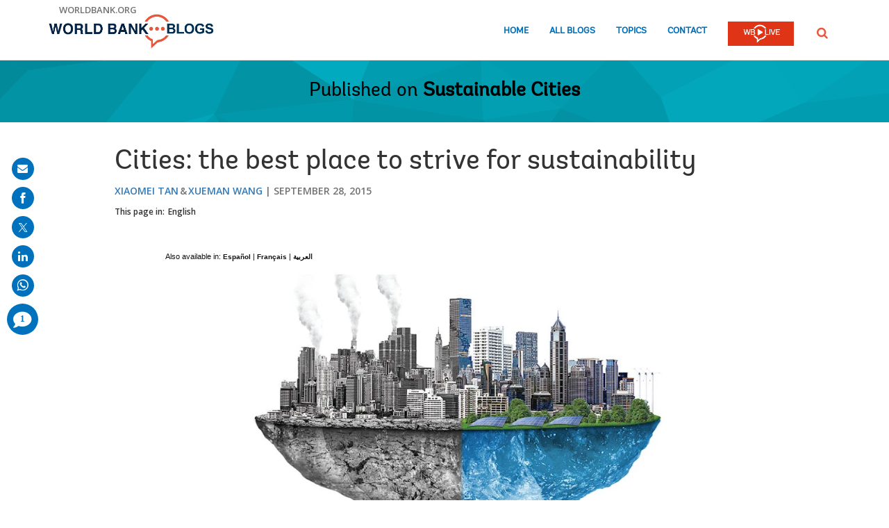

--- FILE ---
content_type: text/html; charset=utf-8
request_url: https://www.google.com/recaptcha/api2/anchor?ar=1&k=6LcKE5EUAAAAAEVpFSyPPX_hg_xnUi5QzliscFVF&co=aHR0cHM6Ly9ibG9ncy53b3JsZGJhbmsub3JnOjQ0Mw..&hl=en&v=PoyoqOPhxBO7pBk68S4YbpHZ&size=invisible&anchor-ms=20000&execute-ms=30000&cb=qvd6mcjxqcms
body_size: 49528
content:
<!DOCTYPE HTML><html dir="ltr" lang="en"><head><meta http-equiv="Content-Type" content="text/html; charset=UTF-8">
<meta http-equiv="X-UA-Compatible" content="IE=edge">
<title>reCAPTCHA</title>
<style type="text/css">
/* cyrillic-ext */
@font-face {
  font-family: 'Roboto';
  font-style: normal;
  font-weight: 400;
  font-stretch: 100%;
  src: url(//fonts.gstatic.com/s/roboto/v48/KFO7CnqEu92Fr1ME7kSn66aGLdTylUAMa3GUBHMdazTgWw.woff2) format('woff2');
  unicode-range: U+0460-052F, U+1C80-1C8A, U+20B4, U+2DE0-2DFF, U+A640-A69F, U+FE2E-FE2F;
}
/* cyrillic */
@font-face {
  font-family: 'Roboto';
  font-style: normal;
  font-weight: 400;
  font-stretch: 100%;
  src: url(//fonts.gstatic.com/s/roboto/v48/KFO7CnqEu92Fr1ME7kSn66aGLdTylUAMa3iUBHMdazTgWw.woff2) format('woff2');
  unicode-range: U+0301, U+0400-045F, U+0490-0491, U+04B0-04B1, U+2116;
}
/* greek-ext */
@font-face {
  font-family: 'Roboto';
  font-style: normal;
  font-weight: 400;
  font-stretch: 100%;
  src: url(//fonts.gstatic.com/s/roboto/v48/KFO7CnqEu92Fr1ME7kSn66aGLdTylUAMa3CUBHMdazTgWw.woff2) format('woff2');
  unicode-range: U+1F00-1FFF;
}
/* greek */
@font-face {
  font-family: 'Roboto';
  font-style: normal;
  font-weight: 400;
  font-stretch: 100%;
  src: url(//fonts.gstatic.com/s/roboto/v48/KFO7CnqEu92Fr1ME7kSn66aGLdTylUAMa3-UBHMdazTgWw.woff2) format('woff2');
  unicode-range: U+0370-0377, U+037A-037F, U+0384-038A, U+038C, U+038E-03A1, U+03A3-03FF;
}
/* math */
@font-face {
  font-family: 'Roboto';
  font-style: normal;
  font-weight: 400;
  font-stretch: 100%;
  src: url(//fonts.gstatic.com/s/roboto/v48/KFO7CnqEu92Fr1ME7kSn66aGLdTylUAMawCUBHMdazTgWw.woff2) format('woff2');
  unicode-range: U+0302-0303, U+0305, U+0307-0308, U+0310, U+0312, U+0315, U+031A, U+0326-0327, U+032C, U+032F-0330, U+0332-0333, U+0338, U+033A, U+0346, U+034D, U+0391-03A1, U+03A3-03A9, U+03B1-03C9, U+03D1, U+03D5-03D6, U+03F0-03F1, U+03F4-03F5, U+2016-2017, U+2034-2038, U+203C, U+2040, U+2043, U+2047, U+2050, U+2057, U+205F, U+2070-2071, U+2074-208E, U+2090-209C, U+20D0-20DC, U+20E1, U+20E5-20EF, U+2100-2112, U+2114-2115, U+2117-2121, U+2123-214F, U+2190, U+2192, U+2194-21AE, U+21B0-21E5, U+21F1-21F2, U+21F4-2211, U+2213-2214, U+2216-22FF, U+2308-230B, U+2310, U+2319, U+231C-2321, U+2336-237A, U+237C, U+2395, U+239B-23B7, U+23D0, U+23DC-23E1, U+2474-2475, U+25AF, U+25B3, U+25B7, U+25BD, U+25C1, U+25CA, U+25CC, U+25FB, U+266D-266F, U+27C0-27FF, U+2900-2AFF, U+2B0E-2B11, U+2B30-2B4C, U+2BFE, U+3030, U+FF5B, U+FF5D, U+1D400-1D7FF, U+1EE00-1EEFF;
}
/* symbols */
@font-face {
  font-family: 'Roboto';
  font-style: normal;
  font-weight: 400;
  font-stretch: 100%;
  src: url(//fonts.gstatic.com/s/roboto/v48/KFO7CnqEu92Fr1ME7kSn66aGLdTylUAMaxKUBHMdazTgWw.woff2) format('woff2');
  unicode-range: U+0001-000C, U+000E-001F, U+007F-009F, U+20DD-20E0, U+20E2-20E4, U+2150-218F, U+2190, U+2192, U+2194-2199, U+21AF, U+21E6-21F0, U+21F3, U+2218-2219, U+2299, U+22C4-22C6, U+2300-243F, U+2440-244A, U+2460-24FF, U+25A0-27BF, U+2800-28FF, U+2921-2922, U+2981, U+29BF, U+29EB, U+2B00-2BFF, U+4DC0-4DFF, U+FFF9-FFFB, U+10140-1018E, U+10190-1019C, U+101A0, U+101D0-101FD, U+102E0-102FB, U+10E60-10E7E, U+1D2C0-1D2D3, U+1D2E0-1D37F, U+1F000-1F0FF, U+1F100-1F1AD, U+1F1E6-1F1FF, U+1F30D-1F30F, U+1F315, U+1F31C, U+1F31E, U+1F320-1F32C, U+1F336, U+1F378, U+1F37D, U+1F382, U+1F393-1F39F, U+1F3A7-1F3A8, U+1F3AC-1F3AF, U+1F3C2, U+1F3C4-1F3C6, U+1F3CA-1F3CE, U+1F3D4-1F3E0, U+1F3ED, U+1F3F1-1F3F3, U+1F3F5-1F3F7, U+1F408, U+1F415, U+1F41F, U+1F426, U+1F43F, U+1F441-1F442, U+1F444, U+1F446-1F449, U+1F44C-1F44E, U+1F453, U+1F46A, U+1F47D, U+1F4A3, U+1F4B0, U+1F4B3, U+1F4B9, U+1F4BB, U+1F4BF, U+1F4C8-1F4CB, U+1F4D6, U+1F4DA, U+1F4DF, U+1F4E3-1F4E6, U+1F4EA-1F4ED, U+1F4F7, U+1F4F9-1F4FB, U+1F4FD-1F4FE, U+1F503, U+1F507-1F50B, U+1F50D, U+1F512-1F513, U+1F53E-1F54A, U+1F54F-1F5FA, U+1F610, U+1F650-1F67F, U+1F687, U+1F68D, U+1F691, U+1F694, U+1F698, U+1F6AD, U+1F6B2, U+1F6B9-1F6BA, U+1F6BC, U+1F6C6-1F6CF, U+1F6D3-1F6D7, U+1F6E0-1F6EA, U+1F6F0-1F6F3, U+1F6F7-1F6FC, U+1F700-1F7FF, U+1F800-1F80B, U+1F810-1F847, U+1F850-1F859, U+1F860-1F887, U+1F890-1F8AD, U+1F8B0-1F8BB, U+1F8C0-1F8C1, U+1F900-1F90B, U+1F93B, U+1F946, U+1F984, U+1F996, U+1F9E9, U+1FA00-1FA6F, U+1FA70-1FA7C, U+1FA80-1FA89, U+1FA8F-1FAC6, U+1FACE-1FADC, U+1FADF-1FAE9, U+1FAF0-1FAF8, U+1FB00-1FBFF;
}
/* vietnamese */
@font-face {
  font-family: 'Roboto';
  font-style: normal;
  font-weight: 400;
  font-stretch: 100%;
  src: url(//fonts.gstatic.com/s/roboto/v48/KFO7CnqEu92Fr1ME7kSn66aGLdTylUAMa3OUBHMdazTgWw.woff2) format('woff2');
  unicode-range: U+0102-0103, U+0110-0111, U+0128-0129, U+0168-0169, U+01A0-01A1, U+01AF-01B0, U+0300-0301, U+0303-0304, U+0308-0309, U+0323, U+0329, U+1EA0-1EF9, U+20AB;
}
/* latin-ext */
@font-face {
  font-family: 'Roboto';
  font-style: normal;
  font-weight: 400;
  font-stretch: 100%;
  src: url(//fonts.gstatic.com/s/roboto/v48/KFO7CnqEu92Fr1ME7kSn66aGLdTylUAMa3KUBHMdazTgWw.woff2) format('woff2');
  unicode-range: U+0100-02BA, U+02BD-02C5, U+02C7-02CC, U+02CE-02D7, U+02DD-02FF, U+0304, U+0308, U+0329, U+1D00-1DBF, U+1E00-1E9F, U+1EF2-1EFF, U+2020, U+20A0-20AB, U+20AD-20C0, U+2113, U+2C60-2C7F, U+A720-A7FF;
}
/* latin */
@font-face {
  font-family: 'Roboto';
  font-style: normal;
  font-weight: 400;
  font-stretch: 100%;
  src: url(//fonts.gstatic.com/s/roboto/v48/KFO7CnqEu92Fr1ME7kSn66aGLdTylUAMa3yUBHMdazQ.woff2) format('woff2');
  unicode-range: U+0000-00FF, U+0131, U+0152-0153, U+02BB-02BC, U+02C6, U+02DA, U+02DC, U+0304, U+0308, U+0329, U+2000-206F, U+20AC, U+2122, U+2191, U+2193, U+2212, U+2215, U+FEFF, U+FFFD;
}
/* cyrillic-ext */
@font-face {
  font-family: 'Roboto';
  font-style: normal;
  font-weight: 500;
  font-stretch: 100%;
  src: url(//fonts.gstatic.com/s/roboto/v48/KFO7CnqEu92Fr1ME7kSn66aGLdTylUAMa3GUBHMdazTgWw.woff2) format('woff2');
  unicode-range: U+0460-052F, U+1C80-1C8A, U+20B4, U+2DE0-2DFF, U+A640-A69F, U+FE2E-FE2F;
}
/* cyrillic */
@font-face {
  font-family: 'Roboto';
  font-style: normal;
  font-weight: 500;
  font-stretch: 100%;
  src: url(//fonts.gstatic.com/s/roboto/v48/KFO7CnqEu92Fr1ME7kSn66aGLdTylUAMa3iUBHMdazTgWw.woff2) format('woff2');
  unicode-range: U+0301, U+0400-045F, U+0490-0491, U+04B0-04B1, U+2116;
}
/* greek-ext */
@font-face {
  font-family: 'Roboto';
  font-style: normal;
  font-weight: 500;
  font-stretch: 100%;
  src: url(//fonts.gstatic.com/s/roboto/v48/KFO7CnqEu92Fr1ME7kSn66aGLdTylUAMa3CUBHMdazTgWw.woff2) format('woff2');
  unicode-range: U+1F00-1FFF;
}
/* greek */
@font-face {
  font-family: 'Roboto';
  font-style: normal;
  font-weight: 500;
  font-stretch: 100%;
  src: url(//fonts.gstatic.com/s/roboto/v48/KFO7CnqEu92Fr1ME7kSn66aGLdTylUAMa3-UBHMdazTgWw.woff2) format('woff2');
  unicode-range: U+0370-0377, U+037A-037F, U+0384-038A, U+038C, U+038E-03A1, U+03A3-03FF;
}
/* math */
@font-face {
  font-family: 'Roboto';
  font-style: normal;
  font-weight: 500;
  font-stretch: 100%;
  src: url(//fonts.gstatic.com/s/roboto/v48/KFO7CnqEu92Fr1ME7kSn66aGLdTylUAMawCUBHMdazTgWw.woff2) format('woff2');
  unicode-range: U+0302-0303, U+0305, U+0307-0308, U+0310, U+0312, U+0315, U+031A, U+0326-0327, U+032C, U+032F-0330, U+0332-0333, U+0338, U+033A, U+0346, U+034D, U+0391-03A1, U+03A3-03A9, U+03B1-03C9, U+03D1, U+03D5-03D6, U+03F0-03F1, U+03F4-03F5, U+2016-2017, U+2034-2038, U+203C, U+2040, U+2043, U+2047, U+2050, U+2057, U+205F, U+2070-2071, U+2074-208E, U+2090-209C, U+20D0-20DC, U+20E1, U+20E5-20EF, U+2100-2112, U+2114-2115, U+2117-2121, U+2123-214F, U+2190, U+2192, U+2194-21AE, U+21B0-21E5, U+21F1-21F2, U+21F4-2211, U+2213-2214, U+2216-22FF, U+2308-230B, U+2310, U+2319, U+231C-2321, U+2336-237A, U+237C, U+2395, U+239B-23B7, U+23D0, U+23DC-23E1, U+2474-2475, U+25AF, U+25B3, U+25B7, U+25BD, U+25C1, U+25CA, U+25CC, U+25FB, U+266D-266F, U+27C0-27FF, U+2900-2AFF, U+2B0E-2B11, U+2B30-2B4C, U+2BFE, U+3030, U+FF5B, U+FF5D, U+1D400-1D7FF, U+1EE00-1EEFF;
}
/* symbols */
@font-face {
  font-family: 'Roboto';
  font-style: normal;
  font-weight: 500;
  font-stretch: 100%;
  src: url(//fonts.gstatic.com/s/roboto/v48/KFO7CnqEu92Fr1ME7kSn66aGLdTylUAMaxKUBHMdazTgWw.woff2) format('woff2');
  unicode-range: U+0001-000C, U+000E-001F, U+007F-009F, U+20DD-20E0, U+20E2-20E4, U+2150-218F, U+2190, U+2192, U+2194-2199, U+21AF, U+21E6-21F0, U+21F3, U+2218-2219, U+2299, U+22C4-22C6, U+2300-243F, U+2440-244A, U+2460-24FF, U+25A0-27BF, U+2800-28FF, U+2921-2922, U+2981, U+29BF, U+29EB, U+2B00-2BFF, U+4DC0-4DFF, U+FFF9-FFFB, U+10140-1018E, U+10190-1019C, U+101A0, U+101D0-101FD, U+102E0-102FB, U+10E60-10E7E, U+1D2C0-1D2D3, U+1D2E0-1D37F, U+1F000-1F0FF, U+1F100-1F1AD, U+1F1E6-1F1FF, U+1F30D-1F30F, U+1F315, U+1F31C, U+1F31E, U+1F320-1F32C, U+1F336, U+1F378, U+1F37D, U+1F382, U+1F393-1F39F, U+1F3A7-1F3A8, U+1F3AC-1F3AF, U+1F3C2, U+1F3C4-1F3C6, U+1F3CA-1F3CE, U+1F3D4-1F3E0, U+1F3ED, U+1F3F1-1F3F3, U+1F3F5-1F3F7, U+1F408, U+1F415, U+1F41F, U+1F426, U+1F43F, U+1F441-1F442, U+1F444, U+1F446-1F449, U+1F44C-1F44E, U+1F453, U+1F46A, U+1F47D, U+1F4A3, U+1F4B0, U+1F4B3, U+1F4B9, U+1F4BB, U+1F4BF, U+1F4C8-1F4CB, U+1F4D6, U+1F4DA, U+1F4DF, U+1F4E3-1F4E6, U+1F4EA-1F4ED, U+1F4F7, U+1F4F9-1F4FB, U+1F4FD-1F4FE, U+1F503, U+1F507-1F50B, U+1F50D, U+1F512-1F513, U+1F53E-1F54A, U+1F54F-1F5FA, U+1F610, U+1F650-1F67F, U+1F687, U+1F68D, U+1F691, U+1F694, U+1F698, U+1F6AD, U+1F6B2, U+1F6B9-1F6BA, U+1F6BC, U+1F6C6-1F6CF, U+1F6D3-1F6D7, U+1F6E0-1F6EA, U+1F6F0-1F6F3, U+1F6F7-1F6FC, U+1F700-1F7FF, U+1F800-1F80B, U+1F810-1F847, U+1F850-1F859, U+1F860-1F887, U+1F890-1F8AD, U+1F8B0-1F8BB, U+1F8C0-1F8C1, U+1F900-1F90B, U+1F93B, U+1F946, U+1F984, U+1F996, U+1F9E9, U+1FA00-1FA6F, U+1FA70-1FA7C, U+1FA80-1FA89, U+1FA8F-1FAC6, U+1FACE-1FADC, U+1FADF-1FAE9, U+1FAF0-1FAF8, U+1FB00-1FBFF;
}
/* vietnamese */
@font-face {
  font-family: 'Roboto';
  font-style: normal;
  font-weight: 500;
  font-stretch: 100%;
  src: url(//fonts.gstatic.com/s/roboto/v48/KFO7CnqEu92Fr1ME7kSn66aGLdTylUAMa3OUBHMdazTgWw.woff2) format('woff2');
  unicode-range: U+0102-0103, U+0110-0111, U+0128-0129, U+0168-0169, U+01A0-01A1, U+01AF-01B0, U+0300-0301, U+0303-0304, U+0308-0309, U+0323, U+0329, U+1EA0-1EF9, U+20AB;
}
/* latin-ext */
@font-face {
  font-family: 'Roboto';
  font-style: normal;
  font-weight: 500;
  font-stretch: 100%;
  src: url(//fonts.gstatic.com/s/roboto/v48/KFO7CnqEu92Fr1ME7kSn66aGLdTylUAMa3KUBHMdazTgWw.woff2) format('woff2');
  unicode-range: U+0100-02BA, U+02BD-02C5, U+02C7-02CC, U+02CE-02D7, U+02DD-02FF, U+0304, U+0308, U+0329, U+1D00-1DBF, U+1E00-1E9F, U+1EF2-1EFF, U+2020, U+20A0-20AB, U+20AD-20C0, U+2113, U+2C60-2C7F, U+A720-A7FF;
}
/* latin */
@font-face {
  font-family: 'Roboto';
  font-style: normal;
  font-weight: 500;
  font-stretch: 100%;
  src: url(//fonts.gstatic.com/s/roboto/v48/KFO7CnqEu92Fr1ME7kSn66aGLdTylUAMa3yUBHMdazQ.woff2) format('woff2');
  unicode-range: U+0000-00FF, U+0131, U+0152-0153, U+02BB-02BC, U+02C6, U+02DA, U+02DC, U+0304, U+0308, U+0329, U+2000-206F, U+20AC, U+2122, U+2191, U+2193, U+2212, U+2215, U+FEFF, U+FFFD;
}
/* cyrillic-ext */
@font-face {
  font-family: 'Roboto';
  font-style: normal;
  font-weight: 900;
  font-stretch: 100%;
  src: url(//fonts.gstatic.com/s/roboto/v48/KFO7CnqEu92Fr1ME7kSn66aGLdTylUAMa3GUBHMdazTgWw.woff2) format('woff2');
  unicode-range: U+0460-052F, U+1C80-1C8A, U+20B4, U+2DE0-2DFF, U+A640-A69F, U+FE2E-FE2F;
}
/* cyrillic */
@font-face {
  font-family: 'Roboto';
  font-style: normal;
  font-weight: 900;
  font-stretch: 100%;
  src: url(//fonts.gstatic.com/s/roboto/v48/KFO7CnqEu92Fr1ME7kSn66aGLdTylUAMa3iUBHMdazTgWw.woff2) format('woff2');
  unicode-range: U+0301, U+0400-045F, U+0490-0491, U+04B0-04B1, U+2116;
}
/* greek-ext */
@font-face {
  font-family: 'Roboto';
  font-style: normal;
  font-weight: 900;
  font-stretch: 100%;
  src: url(//fonts.gstatic.com/s/roboto/v48/KFO7CnqEu92Fr1ME7kSn66aGLdTylUAMa3CUBHMdazTgWw.woff2) format('woff2');
  unicode-range: U+1F00-1FFF;
}
/* greek */
@font-face {
  font-family: 'Roboto';
  font-style: normal;
  font-weight: 900;
  font-stretch: 100%;
  src: url(//fonts.gstatic.com/s/roboto/v48/KFO7CnqEu92Fr1ME7kSn66aGLdTylUAMa3-UBHMdazTgWw.woff2) format('woff2');
  unicode-range: U+0370-0377, U+037A-037F, U+0384-038A, U+038C, U+038E-03A1, U+03A3-03FF;
}
/* math */
@font-face {
  font-family: 'Roboto';
  font-style: normal;
  font-weight: 900;
  font-stretch: 100%;
  src: url(//fonts.gstatic.com/s/roboto/v48/KFO7CnqEu92Fr1ME7kSn66aGLdTylUAMawCUBHMdazTgWw.woff2) format('woff2');
  unicode-range: U+0302-0303, U+0305, U+0307-0308, U+0310, U+0312, U+0315, U+031A, U+0326-0327, U+032C, U+032F-0330, U+0332-0333, U+0338, U+033A, U+0346, U+034D, U+0391-03A1, U+03A3-03A9, U+03B1-03C9, U+03D1, U+03D5-03D6, U+03F0-03F1, U+03F4-03F5, U+2016-2017, U+2034-2038, U+203C, U+2040, U+2043, U+2047, U+2050, U+2057, U+205F, U+2070-2071, U+2074-208E, U+2090-209C, U+20D0-20DC, U+20E1, U+20E5-20EF, U+2100-2112, U+2114-2115, U+2117-2121, U+2123-214F, U+2190, U+2192, U+2194-21AE, U+21B0-21E5, U+21F1-21F2, U+21F4-2211, U+2213-2214, U+2216-22FF, U+2308-230B, U+2310, U+2319, U+231C-2321, U+2336-237A, U+237C, U+2395, U+239B-23B7, U+23D0, U+23DC-23E1, U+2474-2475, U+25AF, U+25B3, U+25B7, U+25BD, U+25C1, U+25CA, U+25CC, U+25FB, U+266D-266F, U+27C0-27FF, U+2900-2AFF, U+2B0E-2B11, U+2B30-2B4C, U+2BFE, U+3030, U+FF5B, U+FF5D, U+1D400-1D7FF, U+1EE00-1EEFF;
}
/* symbols */
@font-face {
  font-family: 'Roboto';
  font-style: normal;
  font-weight: 900;
  font-stretch: 100%;
  src: url(//fonts.gstatic.com/s/roboto/v48/KFO7CnqEu92Fr1ME7kSn66aGLdTylUAMaxKUBHMdazTgWw.woff2) format('woff2');
  unicode-range: U+0001-000C, U+000E-001F, U+007F-009F, U+20DD-20E0, U+20E2-20E4, U+2150-218F, U+2190, U+2192, U+2194-2199, U+21AF, U+21E6-21F0, U+21F3, U+2218-2219, U+2299, U+22C4-22C6, U+2300-243F, U+2440-244A, U+2460-24FF, U+25A0-27BF, U+2800-28FF, U+2921-2922, U+2981, U+29BF, U+29EB, U+2B00-2BFF, U+4DC0-4DFF, U+FFF9-FFFB, U+10140-1018E, U+10190-1019C, U+101A0, U+101D0-101FD, U+102E0-102FB, U+10E60-10E7E, U+1D2C0-1D2D3, U+1D2E0-1D37F, U+1F000-1F0FF, U+1F100-1F1AD, U+1F1E6-1F1FF, U+1F30D-1F30F, U+1F315, U+1F31C, U+1F31E, U+1F320-1F32C, U+1F336, U+1F378, U+1F37D, U+1F382, U+1F393-1F39F, U+1F3A7-1F3A8, U+1F3AC-1F3AF, U+1F3C2, U+1F3C4-1F3C6, U+1F3CA-1F3CE, U+1F3D4-1F3E0, U+1F3ED, U+1F3F1-1F3F3, U+1F3F5-1F3F7, U+1F408, U+1F415, U+1F41F, U+1F426, U+1F43F, U+1F441-1F442, U+1F444, U+1F446-1F449, U+1F44C-1F44E, U+1F453, U+1F46A, U+1F47D, U+1F4A3, U+1F4B0, U+1F4B3, U+1F4B9, U+1F4BB, U+1F4BF, U+1F4C8-1F4CB, U+1F4D6, U+1F4DA, U+1F4DF, U+1F4E3-1F4E6, U+1F4EA-1F4ED, U+1F4F7, U+1F4F9-1F4FB, U+1F4FD-1F4FE, U+1F503, U+1F507-1F50B, U+1F50D, U+1F512-1F513, U+1F53E-1F54A, U+1F54F-1F5FA, U+1F610, U+1F650-1F67F, U+1F687, U+1F68D, U+1F691, U+1F694, U+1F698, U+1F6AD, U+1F6B2, U+1F6B9-1F6BA, U+1F6BC, U+1F6C6-1F6CF, U+1F6D3-1F6D7, U+1F6E0-1F6EA, U+1F6F0-1F6F3, U+1F6F7-1F6FC, U+1F700-1F7FF, U+1F800-1F80B, U+1F810-1F847, U+1F850-1F859, U+1F860-1F887, U+1F890-1F8AD, U+1F8B0-1F8BB, U+1F8C0-1F8C1, U+1F900-1F90B, U+1F93B, U+1F946, U+1F984, U+1F996, U+1F9E9, U+1FA00-1FA6F, U+1FA70-1FA7C, U+1FA80-1FA89, U+1FA8F-1FAC6, U+1FACE-1FADC, U+1FADF-1FAE9, U+1FAF0-1FAF8, U+1FB00-1FBFF;
}
/* vietnamese */
@font-face {
  font-family: 'Roboto';
  font-style: normal;
  font-weight: 900;
  font-stretch: 100%;
  src: url(//fonts.gstatic.com/s/roboto/v48/KFO7CnqEu92Fr1ME7kSn66aGLdTylUAMa3OUBHMdazTgWw.woff2) format('woff2');
  unicode-range: U+0102-0103, U+0110-0111, U+0128-0129, U+0168-0169, U+01A0-01A1, U+01AF-01B0, U+0300-0301, U+0303-0304, U+0308-0309, U+0323, U+0329, U+1EA0-1EF9, U+20AB;
}
/* latin-ext */
@font-face {
  font-family: 'Roboto';
  font-style: normal;
  font-weight: 900;
  font-stretch: 100%;
  src: url(//fonts.gstatic.com/s/roboto/v48/KFO7CnqEu92Fr1ME7kSn66aGLdTylUAMa3KUBHMdazTgWw.woff2) format('woff2');
  unicode-range: U+0100-02BA, U+02BD-02C5, U+02C7-02CC, U+02CE-02D7, U+02DD-02FF, U+0304, U+0308, U+0329, U+1D00-1DBF, U+1E00-1E9F, U+1EF2-1EFF, U+2020, U+20A0-20AB, U+20AD-20C0, U+2113, U+2C60-2C7F, U+A720-A7FF;
}
/* latin */
@font-face {
  font-family: 'Roboto';
  font-style: normal;
  font-weight: 900;
  font-stretch: 100%;
  src: url(//fonts.gstatic.com/s/roboto/v48/KFO7CnqEu92Fr1ME7kSn66aGLdTylUAMa3yUBHMdazQ.woff2) format('woff2');
  unicode-range: U+0000-00FF, U+0131, U+0152-0153, U+02BB-02BC, U+02C6, U+02DA, U+02DC, U+0304, U+0308, U+0329, U+2000-206F, U+20AC, U+2122, U+2191, U+2193, U+2212, U+2215, U+FEFF, U+FFFD;
}

</style>
<link rel="stylesheet" type="text/css" href="https://www.gstatic.com/recaptcha/releases/PoyoqOPhxBO7pBk68S4YbpHZ/styles__ltr.css">
<script nonce="aeKKJtS_Km1xbKZ05AdCbg" type="text/javascript">window['__recaptcha_api'] = 'https://www.google.com/recaptcha/api2/';</script>
<script type="text/javascript" src="https://www.gstatic.com/recaptcha/releases/PoyoqOPhxBO7pBk68S4YbpHZ/recaptcha__en.js" nonce="aeKKJtS_Km1xbKZ05AdCbg">
      
    </script></head>
<body><div id="rc-anchor-alert" class="rc-anchor-alert"></div>
<input type="hidden" id="recaptcha-token" value="[base64]">
<script type="text/javascript" nonce="aeKKJtS_Km1xbKZ05AdCbg">
      recaptcha.anchor.Main.init("[\x22ainput\x22,[\x22bgdata\x22,\x22\x22,\[base64]/[base64]/[base64]/[base64]/[base64]/UltsKytdPUU6KEU8MjA0OD9SW2wrK109RT4+NnwxOTI6KChFJjY0NTEyKT09NTUyOTYmJk0rMTxjLmxlbmd0aCYmKGMuY2hhckNvZGVBdChNKzEpJjY0NTEyKT09NTYzMjA/[base64]/[base64]/[base64]/[base64]/[base64]/[base64]/[base64]\x22,\[base64]\\u003d\x22,\x22woYVPzk/w7VAYMKkw5RcwpHCocKuGVvCssKeWisDw40iw61mWTPCvMOuGkPDuTcGCDwQQhIYwoZ8WjTDlDnDqcKhBgJ3BMKPPMKSwrVKWhbDgHvCkGI/w5M/UHLDosOVwoTDrg3DhcOKccOsw609GgRVKh3DsxdCwrfDhMOuGzfDjsKlLARIB8OAw7HDiMKIw6/[base64]/[base64]/DgHpZwqbCv8K+dcOUf8Omw73DpyTCgHBVw5/Ds8KoLA7DiEcqViLCjUoyJCJHfVzCh2Zswo4OwokkTxVQwqFCLsK8XcK0M8OawovCu8Kxwq/CrHDChD5Nw4oIw5k1EQrCpXrCpEsFPsOEwrQHcEbCuMKIT8KjLsKibcKTCMOVw6/[base64]/w58uw4Afw5h2bMKKDWl+wplOwo14NgzCrcOHw7jCsT0Hw7lKXcOqw7/Dm8KGdAhYwqnCh0XCiAfDgsKJfQ8XwqzCgDAow5LCnTNjX2DDmMOzwr8+wojCo8OdwoAXwp0DLcOSw5nCi1fCrMOKwpLClsOBwpN9w6EnKRvDuDRJwoBQw6c9MTvCtRgJP8OeYi8fTQ3DoMKNwp7ClFnCmsOWwqIKFcO7FMKUwr4hw4XDmsKoR8Khw54/w74yw71BV1TDhjlrwokWw55gwofDgsOQGcOUwoHDpB8Lw5UWXMOXQ03DgDtyw4cgDklMw7/CtxlwRcK7TsO3Z8K2VsKvSh3CjQrDo8KdLcKGO1bCp2rDrcOqSMOdw6gJR8KoYsOOw7zDpcOfw400X8Odw77CvSTCncOgw7vDrsOkJhoNaRHDtnXDrzQtFsKLAD7DnMKvw6kZBQcew4XCtcKgYWnCuUFTwq/CtgtIUsKQTMOBw5JowohWQiYlwovChgXCvcKYQkQSYUsufzzCmsOnV2XChjvCohgkYsOBwojDmMKOIEc5wqgZw7zDthw1ImXCsDZGwplZwpk6fUcSasO7wq3CnsOKwpYiw4TCtsK/Bh3DosK+wqpqw4fCiSvCm8KcKBDCm8Osw6Z2wqFBwqfCusKzwpEow6fCsVnDhMOYwod1aULCtMKHQzLDg0QCT2PCrcOSCcKnWMKnw7dgHcOcw751QmVXKzDDqy47EEZCw7EBSWseDyIpPzk9w5MNwqw/[base64]/CksK/d8KAd8KaEsKnY2LDmXBZwobDn3RnbwbCg8OoRlFVFsORDsKHw4tXb17Dv8KGP8ORWifDr3DCrcKrw7DCkUpGwpUbwrFQw7/[base64]/Cm8OZwqXCl8KJwqTDvcOsQMKrDAZtGlAvwpM7SsOKLBPDpcKiwok2wpzCkVAHwr/CssKQwpnDjgvCjcO6wqnDgcOSwqFQwqVJGsKqwrTDnsKaF8OBPsKpw6jCnsOgZ2PCtmnDpWTCh8OFw6EgXkhYG8O1wphoNcKQwo/Cg8OmfTPDpsOlDcOPwqrCvsKgZ8KIDBw+dwPCj8OSYcKrU0JPwo/ClCkEYMO+Fw94wrTDhMORQ3zCgMKpw41PEsK7V8ODwrRgw5tnPsOiw4QWPB1ffANudkTCjMKoBMKdP1vDr8KVAcKYAlIfwoXCusO8fMOYXC/[base64]/CuB7CqlLDkVzDt8ObwqrDlsOqwo7ClxvDk3XClsOwwqhbYsK5w540wrXCsk1OwokOBDXDjnvDtcKRwoARLXbDsTjDmsKUbFHDvVUWLl0/woEmIsKww5jCiMOnTMKEMzp7MBYBw4VWw6jCqMK4PlBxAMKuw60WwrJuH1NWDSzDk8OOUy8LKR3DosOswpjDumjCp8O/X0BFBVLDj8OQAyPClcO6w6TDuR/Dgw4sW8Kmw5NQw7XDpSQ/wqvDhkswKMOFw4pjw4FIw605OcKWcMKcIsOJa8K2wooawqMLw60oRMOhGMOpUsKSw6HClMKvwpXCpB5Nw6XDu34pHcOMVMKdQ8KuUcOyFxZbWsKLw6LDssOnw5fCscKoYVJiRMKMGV9swr/DssKNwrfDn8K5WMKKBlxuYSASWWp3fMOGeMK3woTDhsKIwqcAw5fCtcOiw6tGY8OLZMOOccOPw54nw4/ClcOUwrvDr8Oiw6IcOE7Cv1nCm8OZCmrCuMK4w6XDrDjDuELChsKkwoRiGsOwScOPw5LCui/DszhAwo/Dl8K7F8O1w7zDnMOVw708PMOcw5DCusOmMcKxw5x+W8KMVzvCl8O5w77Clz40w4PDgsK1YEvDiXPDk8KJw6VZwpkDLMK/wo1jIcO0IR3CicKgAzXChlvDgx9rYMOCdGfDgk/Cjx/CvX/DnVLCg30DYcKmYMK4wrvDqsKFwoPDogXDpGnCjGDClsO/w6k/LQ/DjRnCgAjCksOWRcOUwrBzw5grWMKnL2dLw7oFVh4Lw7DCncOyQ8OROgTDozbCssOzwr3CuxBswqHDkE/[base64]/DjhJSQgrDoR/[base64]/CmcOgwqw7woMVNMKmwpItwr0yD0tYdXdwHcKYW0PDpcKdWsOicsK7w5kHw693QQMweMKLwo/DmxEOJsKCwqfCkMODwqbDnBkZwp3CpmJQwosfw5p/[base64]/DoENAMcKxwpYCw4oCLi/Cu01pZlFhEDPCiE12YSLDuT7DnEZkw6bDiHVdwo/CtsK8f1BnwpDCoMK+w7BPw4lfwqdGWMO/w7rCrCfDhVjDv15Dw63DsmvDiMK+w4Alwqc3GMKBwrDCkcKawrNGw688w7DDqDvCnCdMZnPCv8Oyw4XDmsK5Z8OBw4bDpHTCmsO4SMKARUE5w5HDtsOdM25wdcKQA2oowq06w7kiw54YCcOxH2/DssK4w54RFcO8MTFWw5cIwqHCvxN3dcOTDWrCi8OeLXzCtcKTIUZww6JSwrk/[base64]/[base64]/[base64]/w7PDqsKFC8OsF0XDmStCwpvCsR7Ds8K1w4YNEsKjwr7CmksVJ0HDsxRVFkPDgzU2w4HCm8Oewq98YCkFJcOpwqrDnMOsTMK/w45swoMDTcOdwogBbMKmKFVmCTVvw5DCgsOdwpfCo8OPaxw1wqIAUcKSZz/ChXfDpcKNwpAMV086wptCw7N5CMK7BcOgw7V4Jnx6f2vChMOLH8OReMKxSsOxw70iwqgzwq3CvMKaw5ssC0PClcK0w7EZJGzDv8OYw5/ClsOuw7dEwrVXUnbDjiPCkhbCusOzw7rChDMnd8KfwozDvXNbLCvCmSkqwqN/C8KKRmxbVivDinR5w51awpvDgyDDoHQAwqRAf0LCkmDCkMO5w61rVX/Dq8KWw7DCicKkw5g7acKhZS3DtcOOH1pnw6AKYhh2YMOTDMKSHXzDmisiQ2zCrFB7w45LZ0HDmcOidsOZwrDDhjTCp8Ogw5jCp8KIGB05wpzCl8K2wqhDw6NsGsKvK8O1S8OAw6kpwrHDhwHDqMO3IRLDqmDCvMKIOwDDusOGGMOow5bCicKzw6wqwq4HZi/Dp8K8I3gVw4/CnBLDqgPCn3MPSw1awrTDvwkdLH/CiG3Dj8OcQG19w7FzAAshacKkXMOlNQPCuGfDq8O1w604wp5BeUV/w4M8w6bDpVnCs2E/BsOuKWMdw4VOJMKtIMOmw4/CmApIwq9tw6PCglTCuGjDsMOuGXXDiSvCgWlXwqALVC3DqsKzwpI1C8KQw5/CiUXDskHCkhQvXMOWLsK9csOQDnoRBD9gwp0kwo7DhCAxBsKJwr/DvsOxwp0eS8OtPMKJw7IKwos9EcK3wp/Dgg3DrwvCpcOcbCTCt8KRTsKMwqLCsjI/JnzDkxTCm8KQw4RwAsKIbsKSwoIywp9rOgnCmcKlM8OcNDtWwqfDuXJdwqdJDUjDnglEw7QhwrM/w5dQVCnCgybDtsOmw7nCvcOFw6vCr0LCpcOfwrlrw6pKw4EGUMK6W8OuYsKxdSHCqsOEw57DkgfCh8Krwp5zw5HCqHLDjcOOwqPDt8OGwovClMO5dMK0AcO3Qm8nwrINw6Z0JxXCpW7Cn0fCi8K8w4NUPcOVCnk2wpVAIsO0EBY3wpjCh8KFw7/Dh8K5w7U2aMOnwpHDjDrDjsO1GsOIOi7CoMOOaGfCi8Kaw78HwpjCnMONw4EJNDPCgsKOaz4sw7zCtjBBw4jDvQBfbVMcw45PwpBXaMOmK07Ch13Do8OcwpTDqCNUw6LDocKjw5jCo8O/[base64]/DiMKlw6zCtMKHdBApwqTCrCA2DEYNw7PDocOewrHCvEZRAF3DoyDDpsKaLMKoGUdfw6PCt8K1EsOOwqRmw7Brw7jCvlPCvEsTIlDCgcKvU8KKw7IIw53DkHjDv3kZw4/Co2bCmcKKJ0QTGyFCUGrDplNawrLDpUXDt8K9w7TDjzHDtMOOf8KUwqrCh8ORfsO4CSHDqQA2fcOJaB3DqsKsb8OTF8KQw6/CscKOwogSwpnDuBTCqRFxdnFELmbDsXzCvsKJAsOIwrzCgMKuw7/[base64]/Dj8OwUDxPK2Y6wofDizs8w6bCusKEw6UbwrnCucODdl0dw7VLwrpNTsKiJWHCgW7DtcKgOlZNBEfDocK4eynCiXUBw6M4w6QVLjIxMDrCocKbZkHCn8KQZcKUacOzwo95V8KQDEE7w6DCtmvDoQIOw7QOSgdrw5BswoPDhw/[base64]/ChRbDnsOKwqDDrsOSdMKkfBHDiwrChjfDq8KEwoTCrcOgw5xDwp4sw67Dk23CuMK0worCpVfDrsKMeUEgwrstw4F3ccKQwqdVXsK3w6nDhQTDgnvDkxoMw6FTw4HDjzrDkMK/ccOrwo/Ct8KSw7IZGBrDjSl+wq4uwqJ7wqNtw6hXCMKnETnCkMOSw5vCnMK4SHprwqRLSw9/wpbDqEfCnCUXZsKFV27Dgk/Cl8Kkw4rDthALw7jCr8KPwq9wYcKjwqfCnhPDnmPCmBMnwrbDkXbDgVUsDMK8G8KuwpXDv37CmjbDn8KZw78kwpxXIcO2w4MQw5AjYsK2wqUNDsObZWR+EcOeL8OlEyJtw4QZwpTCiMOAwppJwp/CijvCtgBhSTDCmzrDuMKWw614wqPDuCnCtxUSwqHCosKrw4LCnCAzwqzDj1bCk8K3QsKLw7vDrcK+wr3Cl1Auw59qwpfChMKqOcKNwr7CsA41Cw8tbcK0wqF/Qycowp1iaMKOwrPCiMO7HynDqsOAQMK3XsKbGxcLwo/[base64]/CgRQSw5HCkHfDrcO0Q8Khb2YFZcOVwr8Nw7gzUsOaZcOtBQTDucKXYkQpwpHChUBoNMKcw5zCi8OIworDjMKIw7MRw7AtwrpNw41qw43CqHRXwqx5GDDCrMOSUsObwpRZw7/DsTl0w5VOw73Dv3jDmWfCtsKpwqUHfcO9JsOMQzbChsOJTsKKw7U2w57CmxUxwoU5JXnCjSN6w4AvYBhaZ17Cs8KpwpDDtMOcZB9awpLCrhBlSsO9LSVaw4J7wrrCkk7Dp0XDoV7CusO8wpQXw5V8wr/CisOVYsOWYRjDo8KnwrAiw7NJw7pmwrtOw5Iaw4B+w5pnAXJBw4EMW2kIfynCrGgXw7/DmcK1w4DCn8KbbMO0Y8Oqw4thw5l/aUDCmiIJHFgEwrDDkSAxw4HDlcKYw4w+VyFwwozCmcOnSX3Cp8KgGMK3AA/DgEoQCh7Dg8Ova2NyQMK8NTXCt8KqN8KURgzDq3BOw5fDmMOWFMODworClDnCssKpFlLCtEhVw5N7wotKwq9JbMOoFW9UVhZBwoUyOG/CqMKHZ8O1w6bDmsKbwpt+IwHDrULDr3VwUQvDjcOka8KqwrU/[base64]/[base64]/CnzfCsXLCjXgiIsKzA8ObwoDCggfDv1bDicKETjzDr8O2BsOdw4jCmcK4VMOaSsO2w64aJl8Mw4fDi1nDqMKBw7/CnRHCiH/DlwFVw6/[base64]/w7HChUYkGsO/w7AUw7nCrcKTwrB8wo9OMUtEZcOtwrc7w6IZWg7DmXPDrcOBajbDkcOUwqrDrjXDjDYJZTckX2jCpm/[base64]/[base64]/CksK3w7x1PRdPHHHDjHDCrsKYw4DDicKRB8O1w4YTw4vClcKXAMOYVMO2H2lyw7AUAsObwqplw4HDkAjCo8KdJ8KEw7jCpGfDtD/Cs8KAYydnwpc0SA7DqHvDohjCncKWDwdtwp/[base64]/[base64]/[base64]/CijLDn8KwFBXCrsOGXmPCk8KpbG3CrcOCM11OJi9Uw7LDuk4FwrQFwrQ1wpxHwqMXNB/Dl28OO8Kew6/CqsKLPcKVVjHCoX0vw5d9wp/CosOqRX1xw6rCm8K8E2TDssKjw4jCmn3ClcKuwrwNK8K2wpVHcQjCsMKWwrHDuBTCuQvCisOnLnvCmcOef3TDgMKEw5Z/wr3DkS1+wpDCkFvDshPDusOTw7DDp1Q9w6nDh8KWwrPDulDCh8KlwqfDoMO2csKOFw0TBsOrX1JHHk0jw51nw47CqxbCs3/ChcONFQbDjyzCvMO8UsKtwr7CsMOSw78sw7TDt2bCi2MyeEYfw7zClTPDisOjw7TDqsKJbsOAwqUdZyRUwoN1B2dhUxoTOMKtIB/[base64]/[base64]/[base64]/DgcOjAsKVw6PDv3VsAiHCriE4wqxdw5fDrgbCmB8XwozDucKFw6VIwp3ChG49BMO7bkIZw4YnMsK4WhvCocOVei/[base64]/ChwUoScKww79sGzfCq8OwD8OdbFDCon0eF2FSf8KFQcKBwoAuM8O8wq/[base64]/CMOwZWTCv3PCiQsqw5tBQHzCqMKNw7fCtcOow73CmsO1w6oHwoxowqrClsK0woHCgcOfwoMKw5nChlHCo1B/w4vDmsK8w7TCg8Obw57DgsKVI33Cj8KRW0oGJMKMAsKhHyXCvcKMwqZdw4vCk8Owwr3DrBdnaMKFM8KVwpLCk8O+NRfCkER9w5LDt8K6wo/DmsKMwo19w5IGwqfDvcO1w6TDl8OZJcKSWXrDu8OGDsKCfm7DtcKeEnDCusOFY2rCvsKnQsOec8KLwrwLw6kywpNYwq/DrRnCpcOSWsKcw4rDoE3DoC8nLynCvVENZ0/[base64]/DmMODwo7DpVgBbMO4w4pIw5HDo8KWDk5gwo3DpFM/T8Kmw6XCpcOoG8OmwqIZJcOPEMKLRWtRw6Q7H8OUw7jDkw/CqMOgGzQBRGQfw5fCsxRZwrDDnzBJGcKYw7JmVMOlw4bDkHPDhcOiw7bDvF5qdTHDrcKPbH/[base64]/[base64]/DuFs/w5tjwqvDigN5XMKVwoDDqcOTcMKPwpDDuMO5aMO4w4rDgwxuWHNfDijCucKow4FOGsOBJS5/w63Dt1XDnRHDiF4BNMOHw5YaAMKPwo8ow57DjcOyLkLDqsKjeX3CgWHCisOKFsOBw5HCu3o8wqDCusOZw53DtsK3wrnCo38zBMO/Pk8rw5zCrcKlwoDDlsOOw4DDlMKZwoIVw6htZ8KRw6TCiDMKZHIKwosQTMKcw5rCqsKgw6t9wpPCmMORSMOswqfDsMKDVUfCmcKNwq0gwolow6BxUks8wqRFPGgIBsK9YHPDqH8MB3oSw6vDgcOaU8OIfsOVw78swpV8w6DCk8KiwrbCq8KgdBLDlHbDkStqWw/CucOBwpcXUxV6w5zCmERbwrXDkMKfLsO+w7FLwqB1wrxYwo5ZwoHDlBfCsk7DhzzDowbCghZ2I8OzJMKNbU7DlyPDliR8AsKSwqfCusKLw70JSMOaHcOVw7/CscKcEGfDjMOBwoJowptsw47CksOIMEfChcK/[base64]/CjCrConpxTSciwodmMy8qwo/Ch8OSwq9Kw74iw7LCkMOlw7Y/[base64]/DsRV/w7drwpcPIsK8wprDtwbDk8KYYMKAKAUFCsKMMVbCh8OeHWZyLcOGBsKBw6F+wozCuRJqOsOjwoluWSvDiMKYw6vDhsKcwpZhwqrCvWwtY8KRw6pqcRLDqcKCBMKlwrvDqcKnTMOsb8K7wo1ZUXYpwo3DvRsXRMO6wq/ChiEcZcOuwrhtwqgqHDxUwpNrJh86wpNqwpobcx9hwrLDnsOuwpM6wppvJinDk8OxHwHDuMKnIsKAwp7DsxAhAcKlw6lnwrsUw6xEwpIDJmHDqjXDo8KZD8Oqw6ceVMKEwq7CiMOYwpINwo4uVRg2woPDpMOeKDtZQi/[base64]/DnDDCjWRmFMKwPE3Dqh5owp9zw4B+wqjDs2cdwpt+woDDrMK2w6ptwqjDqsKxLRdxBsKobsOmB8KPwoLDgHHCnibDmwM7wq/[base64]/Cv8Oow4vChBXClhTCs8KuYy/DjcKdwqvDtVcsU8OUwow7Q389ecO/woHDpznDgVMrwqx7Z8KmTBRBwo/[base64]/w5t0wosoBFZyIMKMw49xwo08W3tIBnRoMAbCmcOXLVkvwrTCrcKhBcKrJH7DjyXCgxUgSS7CosKgDMKKFMO8wrvDjEzDqDh8w4PDjXfDosK5wrEmCsOQw4t1w7w/wp/[base64]/[base64]/[base64]/CtSA4w7XDoMKGwo4NwrvCqjTCv8Kbw4nCgMK8w7QYITPDo2VYJcK9e8K4RcORY8OOaMKow7xmLBjCpsKvc8OaRzhpD8KJw7UUw6LDvsKGwoIiw4rDv8K1wqzDnk1tED5Wc2hTPDDDncO2w4HCssO3YglbAADCo8KZJHJlw6NXGEdIw6MEWD9McMK2w6/CsQRpdcOrYMOYfMKjw7UFw6PDuEggw4bDqcOIXMKJHcKIOMOvwokpXj3CnULCvcK5WMO3GgXDn28XKzlewocvw7fDkMK+w6RgB8O1wrZ+w63ChQlUwrrDuRHDuMO7NShpwoBYJW5Hwq/[base64]/Ctw9vfXvCoMKCBUrDqUvDp8Kkwo/[base64]/CggkFPWPCrsOgFMOBw7M+wq4+fsOawqHDlMKUPybDvSl/w6vDrBrDnH0Ew7Jcw5/Crwt9dBgiwoXDqWROwoTDnMK3w5wJwqY+w6rCnMK6TA47KibDm250dsOcPcOaQw7Cl8OzaERlw7rDgsKMwqrChXHDkcOaahpMw5JJwr/CkRfDtMKnwoDDvcK1wrTCscOowqozN8KEXWtgwoYTW3Rwwo4GwpvCjsO/[base64]/[base64]/CuMKuM3bDhXPDpS8cw6/[base64]/DtsOiwpjClsOMJ1fDrAQhw4rDncOhE8Orw5cdw7fDgFnDoRDDg0XCqUBFUcKPSwvDnnFWw5rDnE0vwr59w44JP1rDlcOPAsKEccKOWMOKasK/bcOGexhSI8KGW8OFZ35jw6bCqQzCjmvCpj/CmE7DnHhfw7k3NMOzTmACwrrDoCpYDUTCq18TwqjDkljCkcOtwr3Co2gPwpbCuAAZw57CusOywq/CtcO1LDDDg8KbOgRcwp4twq9Bw7jDtnzCsz3DpSZIR8KJw70hSsK1woIAVwXDhsOHFhhad8Kfw5bCvF7ChxMTV0J1w6nDq8ONecOYwp9xwo1Uw4U2wr1zLcKqw6LDpsKqDgvDs8K8wqXCgsOfan/Ct8KFwrrCvHfDjHzCvMOLSQUGcMKZw5ZOw7nDr1zDr8OhDMK2cgXDuHPDhsKRHcOEDG8gw6JZUsOrwokNIcONBmwDw53DjsOXwr5Ow7Uya1DDvg4TwpXDn8KXwozCpsKawqNzEz3CksKgcnMHwr3ClcKcGmodMcOAw4vCgBbDi8O4W29awprCtsKlN8OESFTCjsO/w6DDhsKzw4nDom5Fw5VTci1rw6tlU0s0Mi3DtcOqeGjCrmbDmHnDgsO6W0LCn8O8bT3CuEzDnHQcfsKQwqnCkzHCpmMzIWjDlkvDjcOSwrM/DGsyTMOMA8OUw5TChMKULybDlEfDvMK3FMKDwovDrMK0I1rDsVrCnCNQwobDtsOBOMOObRF9fmDDo8KFOcOdMsK0DXHDs8KqKcK2YGzDnAnDksOMQ8KUwqlzwonCtcOTw5fDrBcNLHbDsDQkwrLCusO+ZMKawo/DtwbClMOdwoTDhcKhekzCtcOmf0wTwo1qNkbCh8Oaw5PDksOVLwMhw6I6w7XDrl5Sw6ZpX2zCsA87w6rDm1fDlj/[base64]/[base64]/dMO1EW4kw6jCssOUeAnCk8KwwqU9eV3DksOCw6NRwqYDL8O1A8KyNi7CmUkmHcKkw6vCjjFySMONMsOfw68TbMOdwrgUMiEMwqkeFXvCq8O0w6VFfwTDvCwTfxLCugMBLcO0wrXCkzQ+w63CicKHw70eKMOWwr/DpsOoO8Kvw7/[base64]/Di8OkwofDpsKLwrdmCXM7JW5GVHjCoyvDp8O4w4/Di8KeXcKDw6tsOxHDlEoKayLDhHZmZsO7FcKBITHCnljDtg/Cv1bDoR7CvMOzDHlJw5/[base64]/D0bCgsKDSMKxdMK/FsO5w43DsTzDh3wlbsKGwofCtgPCrAcxwrXDrsOJw6rCt8KcCgLCl8Kywo45w53Cu8OzwobDqUzDqsK+w6/DvzbDr8KrwqXDunHDisKxNhLCqcOJwojDqnvDvD3DtR8rw651DcOYY8OtwqfCnhrCjsOow7x3TcKmw6HClsKRTm4EwoXDk3XCvcKowqh8woAZOcK4dsKjHcKNRCYbwpFoCsKawqfCkFbCgVxEwo7CtMK5FcOSw69ua8KHZSAmwrluw5oeTsKGW8KQIsOef0wlwo/CosOLBlMqTnh4PG5lRWjDhH0hFsOZbMKowpfDv8KFPzw2YcK+Oz4bKMK3w4/Dq3pTwpdJJxLClmgtfkHDgcKJw4zDiMO0XjrDmUsBYEPCgiXDscKsNA3Cjk1nwovCu8KWw7TDuBHDk0EOw4XCiMO3w7wLw6fCmsKgd8OEPsOcw7TDlcOCSjp1AR/Co8OUNMK1wow8DMKuAgnDqMKkDsKhLw7DjA3Cn8ODw43Ch2DCkcOwP8OXw5PCmBYOIyDCsSgIwpHDucKJfMOLfcKbHsO0w4LDun7Cr8O8wqnCsMKvEXN+wovCrcODwrbCtDQARcOIw43DoBRDwoTDiMKHw4XDhcONwqrDvMOpEMOZwq3CrlrDtiXDujwDw69/wqPCiWI1wrjDpsKJw7fDqR1BMxl4HMOXRMK0V8OiGcKSSSBRwoxyw7YFwoYnA1LDkFYIZsKNJsK/w6BvwqLDusKMO3zDvWJ/w5Y3wpvChgpvwoNjwq0cAV/[base64]/ClhvDrDZjGG7CtMK/CsK2wo/CjWTDssKTw6ptw7nCrRfCinXCmMOiWcOXw6UpecOQw7LDrcOKw4B9w7jDonTCnl93bBsdCV8/UMOFal/CpzrDjsOgwp/DgcOhw4cNw6rCrC5owqBAwpbCn8KCLj8hAsK/VMKEQsOPwpXDksOfwqHCuUzDiitZAsOyEsKadMKDH8OTw6PDmn80wpvCiHpBw4trw48UwoDCgsKlw7rCnAzCp1nDhsKYFQ/DvHzChcKWJyVhwrNlw5HCo8OAw45dOhfCrcOeBGNJEl0TIMOrwrlwwolnMh4Fw7J6wqfCgMOLwp/DqsO/wrJqRcK9w44bw4HDgsObw4ZRXMO3SgLDjsOLw5FoIsOCw7HDm8O+LsKpw6hzwqtjw4www4fDscOFw6QFw6zCpGLDnmAPw7PDvl/CnUd6WkrCgHnDh8O2wo/[base64]/ChcOYczBAw7/DpBjDucKRw5JSSsKvw45NccOwG8KDESzCscKxKMOycsKswqETQMK7wqTDn2t+wokZERMOBMOpYQDCol4ML8OATMOgw7fDojHCmkfDvmkGw6DCtHsSwqDCsC58BRjDvsKNw54lw49JADrCjzBiwr/Ctlw7Fz/ChMOswqLChRRTQ8OZw4A/w6/DhsK5wp/Do8KPN8KGwpVFPcO8VMObM8KYCykgwqfClMKFLMKRJQVNIsKoHRHDo8Kxw5U9dgjDj3HCvyzCuMKlw7nDjgHCoArChsOGw6EBw5hYwrcRwoLCusKvwo/[base64]/ClcKYHMOMFcOGwpghHGbCnk4maEZjw4DCszIEI8Kdw4LCgmHDpcOxwpceSS7Cp2fCicOZwpNjDUJUwr8/SH/CoR/CqMODVCsGwq/DmRc/[base64]/DssO9D8KjVzJ/[base64]/[base64]/[base64]/[base64]/WyNIJS3CjsK8w5FIHcOQayTDrivDq8KNwp5mwqp2w4fDqnrCtBMxwp/[base64]/AsKGcT0ew7l1fMOCQcKxwqjCmMKZw51ZdiLClMOfwq/[base64]/Cs1PDjMOpwqtjw5xAYsOPwrIVQg0ZUMKAe2FDL8O3wpRuw4vDuz3DrHbDkVHCl8KbwpHDpEbDrMK9w6DDsFvDrcK0w7zChiYSw6MAw49fw6E5VnYrGsKow4sPwr3DjcOGwpPDo8K0RRLCgsOoQxkrAsK/d8OqDcKjw4V7TcKqw44qUj3DpcKrw7HCgFVSw5fDpy7DrF/CkAwVDlRBwpTDq2/Dk8KMccOfwrQ6U8O5DcOQw4DClUdcFU8hC8Ogwq5ewo8+woBZw67DsiXCl8OUwrIEwoHClmYow7cVLcO7Yk3Dv8KWw7nCn1DDkMK5wp/[base64]/CpMOBa33ClFPDh0xtDDY5w7MLWsOGLMKew5HDiA7DhUjDqldlaFZcwqcGLcKWwrotw5k4X3VhEcOPd3rChMOQZ0YGwonDvW7CvknDi2jCjUZZd2IFw6JBw6nDmmfCmXPDssOIw6MxwpTChWpxFRRQwofDvk0yU2ViFjbDj8Kaw7Uvw68zwpwVacKRKcK7w5owwqc3XF/DusOMw75fw7LCrG4Aw4INM8K+wpvDg8OWOsOgD0vDqsOXw5HDsz1AXW4WwosgF8OOOsK2RxPCvcOqw6fDmsObLcO6an0lHm9owqTCqj8ww5jDpBvCsnExw4XCt8Ogw6vDiBfDtcKEImE3E8K3w4DDoVtfwoPDmsOewpHDkMKJFhbCtmoZdgN8ZAfDoF/Cv1LDuUEQwroXw5jDgsOie00/wo3Do8O4w7okfQrDjcKfdsONS8O/PcK4wpZnKkIkw5xgw6/DmmnDkMKsWsKsw6TDjcK8w5PDow5GTG5tw4d+AcKjw75rCHjDuQfCjcOYw4PDosOiw7LDgsKxbGDCssKZwofCvwHDosOaAyvCtcOYwpHCk1nDkSlSwqcjw63CssO4elseNX3DgMKBwqPCt8OoDsOKR8OId8KtZ8KoS8OJaQXDpVBAP8O2wrbDuMKmw73CnUw/bsKYwobDscKmYlVgw5HDs8K7YnbChVo/DSLDkSwKQsOkW27DhBwED3bCh8OHB27CvgFIwrlQG8OgIMKBw7jDl8OtwqxuwpnChDjCg8KdwpTCknkyw7rCrcKHwosdwr96H8OLw5sAAsOSaW8rw5DDh8Kbw55Pw5JAwrTCq8KuW8OJBcOxJcKHBcKkw5krMiPDiGzDqcObwr0iasOvf8KVLg/DpsKrwrIxwpjChgLDrnzCjsKQw7dww7ZMYMKQwpvClMO3OMKgYMOZwq/DkSouw5lKdTFNwqg5wqpewrt3Zjwaw6fChixPJcKSwocawrjDngXCtk1mdX3DoxvClMOXwqZ2wovChknDjMO9wrrDksO2diBUwoDCgcOgd8OtwprDnB3Cr2/CjcKfw7fDncKPOk7CqmTCo3/[base64]/[base64]/Cv8O/[base64]/[base64]/[base64]/w496w6tPw48+wqpiOA9nVHvDlsOEw6k/WEHDgcO8QsKow6PDnsO4WMKtQx7DoVzCtCUKwo7CmMOFbRjCisOYRsK5wowrw7LDnnsYwpF6KW1Owo7CvmLCqcOhNMOCw4PDs8KTwpfCjDPDjMKaWsOewpY1wrfDqMKUw4zDnsKCb8KjQU1gUsK7BRHDpkbDncKKbsOYwoXDrcK/IhE6w5zDscObwowvw6XChT/DisOTw6vDm8OLw4fCh8Kvwp0vBwYaDw3DiTIxw6Bxw41QAmBAYHPDsMOEwpTCkyXCtsOQE1zCnT7CgcKCKsKELW3ClsOhJMORwqFGCmRhBsKdwrtqw5/ChGJtwoLChMOnMcKxwoclw405O8OKVCHCu8O+fMKYNAwywpbCr8OedMK+w4x8w5lWch4Cw6PDjHgUDsKqJMKrVFI6w4VOw4nClsO/[base64]/CgMOpw5Y0w73DgMK8KsKMYxhEG8OPwq81OWXDlMK9NcKiwqHCgilpHMOCwqIqX8Osw4sUa3tAwqhxw7vCsXVFUsOsw7/Dg8O7JMKMw65lwppEwqR+w7RGEDIowr/CmsOocwvCuQ0gaMOMScOCLMKrwqktVU3CnsOSw6jDqMO9w5XCswfDry3DuRnCpzLDuy7CmcOKwq7Dr3nCq3JJacORwobCngPDqWnDt0Qzw4wvwqTDgMK6w6/[base64]/Eg\\u003d\\u003d\x22],null,[\x22conf\x22,null,\x226LcKE5EUAAAAAEVpFSyPPX_hg_xnUi5QzliscFVF\x22,0,null,null,null,0,[21,125,63,73,95,87,41,43,42,83,102,105,109,121],[1017145,855],0,null,null,null,null,0,null,0,null,700,1,null,0,\[base64]/76lBhmnigkZhAoZnOKMAhnM8xEZ\x22,0,1,null,null,1,null,0,1,null,null,null,0],\x22https://blogs.worldbank.org:443\x22,null,[3,1,1],null,null,null,0,3600,[\x22https://www.google.com/intl/en/policies/privacy/\x22,\x22https://www.google.com/intl/en/policies/terms/\x22],\x22PWWyAVTf9L+9fC6vrsczZ1crAMROGxU/ohy2JYz6AL8\\u003d\x22,0,0,null,1,1769011084098,0,0,[145,158],null,[86,160],\x22RC-gwYxUZLAR2iJaw\x22,null,null,null,null,null,\x220dAFcWeA7PnnSFO5r7noHtVhBQ-MF-FpQlQTM5WZ6eo1edc_QlNgKyufwssyqdtkgL6zuc3gvMVi3KYpBxwhFRHQbSG5LqF12WqQ\x22,1769093884264]");
    </script></body></html>